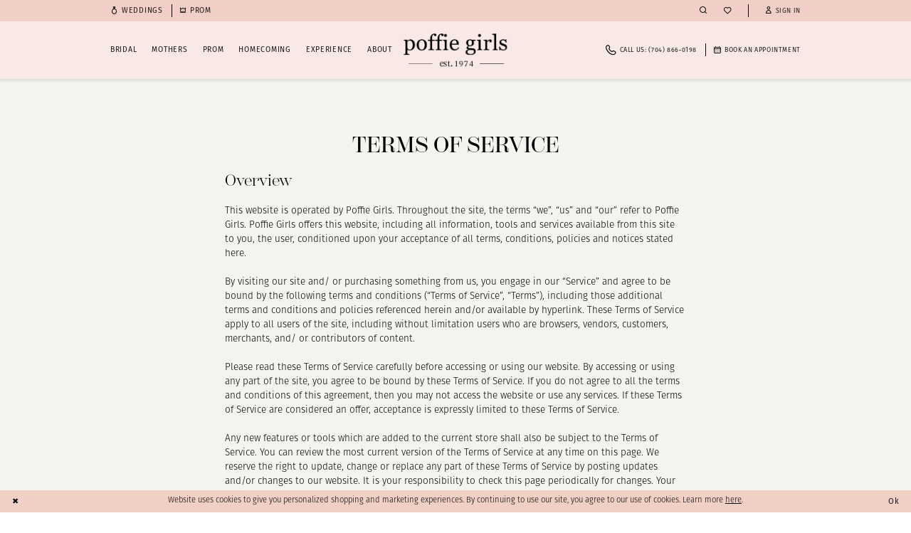

--- FILE ---
content_type: text/html; charset=utf-8
request_url: https://www.poffiegirls.com/terms
body_size: 18778
content:




<!DOCTYPE html>
<html class="" lang="en-US">
<head>
    
<base href="/">
<meta charset="UTF-8">
<meta name="viewport" content="width=device-width, initial-scale=1, maximum-scale=2, user-scalable=0" />
<meta name="format-detection" content="telephone=yes">

    <link rel="icon" type="image/png" href="Themes/PoffieGirls/Content/img/favicon/favicon-48x48.png" sizes="48x48" />
<link rel="icon" type="image/svg+xml" href="Themes/PoffieGirls/Content/img/favicon/favicon.svg" />
<link rel="shortcut icon" href="Themes/PoffieGirls/Content/img/favicon/favicon.ico" />
<link rel="apple-touch-icon" sizes="180x180" href="Themes/PoffieGirls/Content/img/favicon/apple-touch-icon.png" />
<meta name="apple-mobile-web-app-title" content="Poffie Girls" />
<meta name="msapplication-config" content="Themes/PoffieGirls/Content/img/favicon/browserconfig.xml">
<link rel="manifest" href="Themes/PoffieGirls/Content/img/favicon/site.webmanifest" />
    <link rel="preconnect" href="https://use.typekit.net" crossorigin="anonymous">
<link rel="preconnect" href="https://p.typekit.net" crossorigin="anonymous">
<link rel="preload" href="https://use.typekit.net/cwn5upl.css" as="style">
<link rel="stylesheet" href="https://use.typekit.net/cwn5upl.css"/>

    
<title>Terms Of Service | Poffie Girls</title>

    <meta property="og:title" content="Terms Of Service | Poffie Girls" />
    <meta property="og:type" content="website" />
    <meta property="og:url" content="https://www.poffiegirls.com/terms"/>
        <meta property="og:image" content="https://www.poffiegirls.com/logos/raster-main-logo?v=3858e175-b9e6-cb10-cd14-d4a730edf165" />
        <meta name="twitter:image" content="https://www.poffiegirls.com/logos/raster-main-logo?v=3858e175-b9e6-cb10-cd14-d4a730edf165"/>
        <meta name="google-site-verification" content="COZw7EjBjnnpiniSGCWmiHPUg2k7o4-fo0cybI893xo" />
        <link rel="canonical" href="https://www.poffiegirls.com/terms" />

    

    <link rel="preload" href="/Content/fonts/syvoicomoon/Syvo-Icomoon.woff?y5043x" as="font" type="font/woff" crossorigin>

    <link rel="stylesheet" type="text/css" href="https://www.poffiegirls.com/content/theme.min.css?v=20251230120313"/>
    
    <link rel="stylesheet" href="/Themes/Common/Content/css/webpages.css" />
    <link rel="stylesheet" href="/Themes/PoffieGirls/Content/css/webpages.css" />


    



    





<meta GooGhywoiu9839t543j0s7543uw1 - pls add poffie@poffiegirls.com to GA account UA-61265686-1 with ‘Manage Users and Edit’ permissions - date 11/12/2020. />
<meta name="facebook-domain-verification" content="26tuqvp0f30tmqz17lkpi2zfiwqzfr" />

<!-- Google tag (gtag.js) -->
<script async src="https://www.googletagmanager.com/gtag/js?id=AW-796507812"></script>
<script>
  window.dataLayer = window.dataLayer || [];
  function gtag(){dataLayer.push(arguments);}
  gtag('js', new Date());

  gtag('config', 'AW-796507812');
</script>
</head>
<body class="page-inner page-textpage page-common  ">
    <!--[if lt IE 11]>
      <p class="browsehappy">You are using an <strong>outdated</strong> browser. Please <a href="http://browsehappy.com/">upgrade your browser</a> to improve your experience.</p>
    <![endif]-->
    <div class="hidden-vars" data-vars>
    <div class="breakpoint-xl" data-var-name="breakpoint" data-var-type="xl" data-var-value="width"></div>
    <div class="breakpoint-lg" data-var-name="breakpoint" data-var-type="lg" data-var-value="width"></div>
    <div class="breakpoint-md" data-var-name="breakpoint" data-var-type="md" data-var-value="width"></div>
    <div class="breakpoint-sm" data-var-name="breakpoint" data-var-type="sm" data-var-value="width"></div>
    <div class="color-primary" data-var-name="color" data-var-type="primary" data-var-value="color"></div>
    <div class="color-secondary" data-var-name="color" data-var-type="secondary" data-var-value="color"></div>
</div>
    <!-- Loader -->
    <div id="spinner" class="loader">
        <div class="round">
            <div class="section"></div>
        </div>
    </div>
    <div class="app-container app-container-fix">
        
<header class="primary-block iblock-fix "
        data-property="fixed-header"
        role="banner"
        aria-label="Primary block"
        id="primary-block">
    <a href="#main"
   title="Skip to main content"
   class="sr-only sr-only-focusable"
   data-trigger="scroll-to"
   data-target="#main">
    Skip to main content
</a>
<a href="#main-navbar"
   title="Skip to Navigation"
   class="sr-only sr-only-focusable"
   data-trigger="scroll-to"
   data-target="#main-navbar">
    Skip to Navigation
</a>
<span class="btn-link sr-only sr-only-focusable"
      data-trigger="ada-visual"
      data-enabled-title="Disable Accessibility for visually impaired"
      data-disabled-title="Enable Accessibility for visually impaired"
      aria-label="Toggle Accessibility For visually impaired"
      role="button"
      tabindex="0">
</span>
<span class="btn-link sr-only sr-only-focusable"
      data-trigger="ada-autoplay"
      data-enabled-title="Un-pause autoplay for dynamic content"
      data-disabled-title="Pause autoplay for dynamic content"
      aria-label="Toggle page dynamic content autoplay" role="button"
      tabindex="0">
</span>


        <div class="preheader preheader-buttons hidden-gt-sm hidden-mobile-sticky"
             id="preheader-buttons">
            <div class="container">
                <div class="row">
                    <div class="preheader-buttons-wrapper">
                        <ul role="menu"
                            aria-label="Preheader Buttons Menu. Buttons: left link, right link, phone"
                            class="has-separators">
                                <li role="menuitem">
                                    <a href="weddings" aria-label="Weddings">
  <i class="icomoon icomoon-ring" aria-hidden="true"></i>
  <span>Weddings</span>
</a>
                                </li>
                                <li role="menuitem">
                                    <a href="prom" aria-label="Homecoming">
  <i class="icomoon icomoon-crown" aria-hidden="true"></i>
  <span>Prom</span>
</a>
                                </li>
                                <li role="menuitem">
                                    <a href="tel:7048660198"
   rel="nofollow" 
   aria-label="Phone Us: (704)&nbsp;866&#8209;0198">
  <i class="icomoon icomoon-phone" aria-hidden="true"></i>
  <span>CALL&nbsp;US:&nbsp;(704)&nbsp;866&#8209;0198</span>
</a> 
                                </li>
                        </ul>
                    </div>
                </div>
            </div>
        </div>

    <div class="preheader preheader-main"
         id="preheader">
        <div class="container">
            <div class="row">
                <div class="preheader-blocks">
                    <a href="/"
                       class="brand-logo hidden-gt-sm"
                       aria-label="Poffie Girls">
                        <img src="logos/main-logo?v=3858e175-b9e6-cb10-cd14-d4a730edf165"
                             alt="Poffie Girls"
                             width="94"
                             height="33"/>
                    </a>

                    <div class="preheader-block preheader-left header-style">
                        <ul role="menu"
                            aria-label="Preheader Menu. Buttons: Hamburger menu, left link, right link, appointment, phone"
                            class="has-separators">
                            <li role="menuitem"
                                class="hidden-gt-sm">
                                <span class="navbar-toggle menu-item collapsed"
      data-toggle="collapse"
      data-target="#main-navbar"
      role="button"
      aria-label="Show Main Navigation Menu"
      aria-controls="main-navbar"
      aria-haspopup="true"
      aria-expanded="false">
    <i class="icomoon icomoon-hamburger-menu"
       aria-hidden="true"></i>
</span>
                            </li>
                                <li role="menuitem"
                                    class="hidden-xs hidden-sm">
                                    <a href="weddings" aria-label="Weddings">
  <i class="icomoon icomoon-ring" aria-hidden="true"></i>
  <span>Weddings</span>
</a>
                                </li>
                                <li role="menuitem"
                                    class="hidden-xs hidden-sm">
                                    <a href="prom" aria-label="Homecoming">
  <i class="icomoon icomoon-crown" aria-hidden="true"></i>
  <span>Prom</span>
</a>
                                </li>
                                <li role="menuitem"
                                    class="hidden-gt-sm hidden-mobile-sticky">
                                    <a href="appointments" aria-label="Book An Appointment">
  <i class="icomoon icomoon-calendar" aria-hidden="true"></i>
  <span>Book An Appointment</span>
</a>
                                </li>
                        </ul>
                    </div>

                    <div class="preheader-block preheader-right header-style">
                        <ul role="menu"
                            aria-label="Preheader Menu. Buttons: Phone, appointment, wishlist, search, wishlist, account, cart">
                                <li role="menuitem"
                                    class="hidden visible-mobile-sticky">
                                    <a href="tel:7048660198"
   rel="nofollow" 
   aria-label="Phone Us: (704)&nbsp;866&#8209;0198">
  <i class="icomoon icomoon-phone" aria-hidden="true"></i>
  <span>CALL&nbsp;US:&nbsp;(704)&nbsp;866&#8209;0198</span>
</a> 
                                </li>
                                <li role="menuitem"
                                    class="hidden visible-mobile-sticky">
                                    <a href="appointments" aria-label="Book An Appointment">
  <i class="icomoon icomoon-calendar" aria-hidden="true"></i>
  <span>Book An Appointment</span>
</a>
                                </li>
                            <li role="menuitem"
                                class="search-block search-block--preheader">
                                <a class="show-search" 
   href="search" 
   aria-haspopup="true" 
   aria-expanded="false" 
   aria-label="Show search">
    <i class="icomoon icomoon-search"
       aria-hidden="true"></i>
</a>

                                <div class="search-holder">
                                    
<div name="search-form"
     role="search"
     aria-label="Search form"
     class="search-form iblock-fix collapsed">
    <div class="search-group ui-widget">
        <div class="search-btn search-btn-left">
            <button type="submit"
                    data-trigger="search"
                    aria-label="Submit Search">
                <i class="icomoon icomoon-search"
                   aria-hidden="true">
                </i>
            </button>
        </div>
        <div class="search-btn search-btn-right">
            <button type="button"
                    class="close-search-form"
                    aria-label="Close Search">
                <i class="icomoon icomoon-close-x"
                   aria-hidden="true">
                </i>
            </button>
        </div>
        <input type="search"
               name="query"
               class="ui-autocomplete-input"
               placeholder="search..."
               aria-label="Enter Search Text"
               data-property="search"
               autocomplete="off">
    </div>
</div>
                                </div>
                            </li>
                            <li role="menuitem">
                                <a href="/wishlist"
   aria-label="Visit Wishlist Page">
    <i class="icomoon icomoon-heart"
       aria-hidden="true"></i>
</a>
                            </li>

                            <li role="menuitem"
                                class="dropdown separator-line hidden-xs hidden-sm">
                                <a href="/account/information"
   class="dropdown-toggle menu-item"
   data-toggle="dropdown"
   role="button"
   aria-label="Open Account Dialog"
   aria-haspopup="true"
   aria-expanded="false">
    <i class="icomoon icomoon-user"
       aria-hidden="true">
    </i>
    <span>Sign in</span>
</a>
<div class="dropdown-menu clickable cart-popup"
     role="dialog"
     aria-label="Account Dialog">
    <span class="fl-right close-dropdown"
          data-trigger="cart"
          role="button"
          aria-label="Toggle Account Dialog"
          aria-haspopup="true"
          aria-expanded="false">
    </span>
    <div class="account-dropdown">
        <ul>
                <li>
                    <a href="/login">Sign In</a>
                </li>
                <li>
                    <a href="/register">Sign Up</a>
                </li>
                <li>
                    <a href="/wishlist">Wishlist</a>
                </li>
        </ul>
    </div>
</div>
                            </li>
                        </ul>
                    </div>
                </div>
            </div>
        </div>
    </div>

    <div class="header iblock-fix"
         id="header">
        <div class="container">
            <div class="row">
                <div class="header-blocks clearfix">
                    <a href="/"
                       class="brand-logo hidden-xs hidden-sm"
                       aria-label="Poffie Girls">
                        <img src="logos/main-logo?v=3858e175-b9e6-cb10-cd14-d4a730edf165"
                             alt="Poffie Girls"
                             width="194"
                             height="67"/>
                    </a>

                    <div class="header-block header-navbar header-left header-style">
                        <div class="header-navbar">
                            

<div id="main-navbar" class="navbar-collapse main-navbar main-navbar-extended collapse">
    <div class="main-navbar-extended-contents">
        
<div class="main-navbar-extended-header hidden-gt-sm">
    <div class="main-navbar-extended-header-search">
        
<div name="search-form"
     role="search"
     aria-label="Search form"
     class="search-form iblock-fix collapsed">
    <div class="search-group ui-widget">
        <div class="search-btn search-btn-left">
            <button type="submit"
                    data-trigger="search"
                    aria-label="Submit Search">
                <i class="icomoon icomoon-search"
                   aria-hidden="true">
                </i>
            </button>
        </div>
        <div class="search-btn search-btn-right">
            <button type="button"
                    class="close-search-form"
                    aria-label="Close Search">
                <i class="icomoon icomoon-close-x"
                   aria-hidden="true">
                </i>
            </button>
        </div>
        <input type="search"
               name="query"
               class="ui-autocomplete-input"
               placeholder="search..."
               aria-label="Enter Search Text"
               value=""
               data-property="search"
               autocomplete="off">
    </div>
</div>
    </div>
</div>
        
<div class="main-navbar-extended-body">
    




<nav class="common-navbar" role="navigation" id="common-navbar" aria-label="Main Navigation">
    <span
          class="close-navbar close-btn "
          data-toggle="collapse"
          data-target="#main-navbar"
          role="button"
          tabindex="0"
          aria-controls="main-navbar"
          aria-haspopup="true"
          aria-expanded="false"
          aria-label="Close Navbar">
    </span>

            <ul role="menubar" aria-label="Main Navigation Menu">
                    <li role="none" data-menu-item>
                            <input type="checkbox" autocomplete="off" 
                                   data-trigger="menu-opener"
                                   tabindex="-1"
                                   aria-label="Toggle Bridal Sub Menu"/>
                        <span class="navbar-item" role="menuitem" tabindex="0" aria-haspopup="true" aria-expanded="false">
                            <span>Bridal</span>
                            <i class="sign" aria-hidden="true"></i>
                        </span>
                            <ul role="menu"
                                aria-label="Bridal Sub Menu"
                                class="common-sub-menu">
                                
        <li role="none"
            data-menu-item="empty">
                <input type="checkbox"
                       autocomplete="off"
                       data-trigger="menu-opener"
                       tabindex="-1"
                       aria-label="Toggle Sub Menu"/>
                <ul role="menu"
                    aria-label=" Sub Menu">
                    
        <li role="none"
            data-menu-item="">
                <a class="navbar-item" role="menuitem" tabindex="0" aria-haspopup="false" aria-expanded="false" href="designers-bridal" rel="" target="">
                    <span>Bridal Designers</span>
                    <i class="sign" aria-hidden="true"></i>
                </a>
        </li>        
        <li role="none"
            data-menu-item="">
                <a class="navbar-item" role="menuitem" tabindex="-1" aria-haspopup="false" aria-expanded="false" href="/categories/in-store-bridal-dresses" rel="" target="">
                    <span>In-Store Dresses</span>
                    <i class="sign" aria-hidden="true"></i>
                </a>
        </li>        
        <li role="none"
            data-menu-item="">
                <a class="navbar-item" role="menuitem" tabindex="-1" aria-haspopup="false" aria-expanded="false" href="ella-grace-by-poffie-girls" rel="" target="">
                    <span>The Ella Grace Collection</span>
                    <i class="sign" aria-hidden="true"></i>
                </a>
        </li>        
        <li role="none"
            data-menu-item="">
                <a class="navbar-item" role="menuitem" tabindex="-1" aria-haspopup="false" aria-expanded="false" href="debutante" rel="" target="">
                    <span>Debutante</span>
                    <i class="sign" aria-hidden="true"></i>
                </a>
        </li>        
        <li role="none"
            data-menu-item="">
                <a class="navbar-item" role="menuitem" tabindex="-1" aria-haspopup="false" aria-expanded="false" href="gown-preservation" rel="" target="">
                    <span>Clean & Preserve</span>
                    <i class="sign" aria-hidden="true"></i>
                </a>
        </li>        
        <li role="none"
            data-menu-item="">
                <a class="navbar-item" role="menuitem" tabindex="-1" aria-haspopup="false" aria-expanded="false" href="alteration-recommendations" rel="" target="">
                    <span>Alterations</span>
                    <i class="sign" aria-hidden="true"></i>
                </a>
        </li>        
        <li role="none"
            data-menu-item="">
                <a class="navbar-item" role="menuitem" tabindex="-1" aria-haspopup="false" aria-expanded="false" href="upgraded-appointments" rel="" target="">
                    <span>Upgraded appointments</span>
                    <i class="sign" aria-hidden="true"></i>
                </a>
        </li>        
        <li role="none"
            data-menu-item="">
                <a class="navbar-item" role="menuitem" tabindex="-1" aria-haspopup="false" aria-expanded="false" href="appointments" rel="" target="">
                    <span>Make an Appointment</span>
                    <i class="sign" aria-hidden="true"></i>
                </a>
        </li>        

                </ul>
        </li>        

                            </ul>                                
                    </li>
                    <li role="none" data-menu-item>
                            <input type="checkbox" autocomplete="off" 
                                   data-trigger="menu-opener"
                                   tabindex="-1"
                                   aria-label="Toggle Mothers Sub Menu"/>
                        <span class="navbar-item" role="menuitem" tabindex="-1" aria-haspopup="true" aria-expanded="false">
                            <span>Mothers</span>
                            <i class="sign" aria-hidden="true"></i>
                        </span>
                            <ul role="menu"
                                aria-label="Mothers Sub Menu"
                                class="common-sub-menu">
                                
        <li role="none"
            data-menu-item="empty">
                <input type="checkbox"
                       autocomplete="off"
                       data-trigger="menu-opener"
                       tabindex="-1"
                       aria-label="Toggle Sub Menu"/>
                <ul role="menu"
                    aria-label=" Sub Menu">
                    
        <li role="none"
            data-menu-item="">
                <a class="navbar-item" role="menuitem" tabindex="0" aria-haspopup="false" aria-expanded="false" href="designers-mothers" rel="" target="">
                    <span>Mothers Designers</span>
                    <i class="sign" aria-hidden="true"></i>
                </a>
        </li>        
        <li role="none"
            data-menu-item="">
                <a class="navbar-item" role="menuitem" tabindex="-1" aria-haspopup="false" aria-expanded="false" href="alteration-recommendations" rel="" target="">
                    <span>Alterations</span>
                    <i class="sign" aria-hidden="true"></i>
                </a>
        </li>        

                </ul>
        </li>        

                            </ul>                                
                    </li>
                    <li role="none" data-menu-item>
                            <input type="checkbox" autocomplete="off" 
                                   data-trigger="menu-opener"
                                   tabindex="-1"
                                   aria-label="Toggle Prom Sub Menu"/>
                        <a class="navbar-item" role="menuitem" tabindex="-1" aria-haspopup="true" aria-expanded="false" href="/collections/prom" rel="" target="">
                            <span>Prom</span>
                            <i class="sign" aria-hidden="true"></i>
                        </a>
                            <ul role="menu"
                                aria-label="Prom Sub Menu"
                                class="common-sub-menu">
                                
        <li role="none"
            data-menu-item="empty">
                <input type="checkbox"
                       autocomplete="off"
                       data-trigger="menu-opener"
                       tabindex="-1"
                       aria-label="Toggle Sub Menu"/>
                <ul role="menu"
                    aria-label=" Sub Menu">
                    
        <li role="none"
            data-menu-item="">
                <a class="navbar-item" role="menuitem" tabindex="0" aria-haspopup="false" aria-expanded="false" href="prom-designers" rel="" target="">
                    <span>Prom Designers</span>
                    <i class="sign" aria-hidden="true"></i>
                </a>
        </li>        
        <li role="none"
            data-menu-item="">
                <a class="navbar-item" role="menuitem" tabindex="-1" aria-haspopup="false" aria-expanded="false" href="party-dress-designers" rel="" target="">
                    <span>Parties</span>
                    <i class="sign" aria-hidden="true"></i>
                </a>
        </li>        
        <li role="none"
            data-menu-item="">
                <a class="navbar-item" role="menuitem" tabindex="-1" aria-haspopup="false" aria-expanded="false" href="alteration-recommendations" rel="" target="">
                    <span>Alterations</span>
                    <i class="sign" aria-hidden="true"></i>
                </a>
        </li>        

                </ul>
        </li>        

                            </ul>                                
                    </li>
                    <li role="none" data-menu-item>
                            <input type="checkbox" autocomplete="off" 
                                   data-trigger="menu-opener"
                                   tabindex="-1"
                                   aria-label="Toggle Homecoming Sub Menu"/>
                        <a class="navbar-item" role="menuitem" tabindex="-1" aria-haspopup="true" aria-expanded="false" href="/collections/homecoming" rel="" target="">
                            <span>Homecoming</span>
                            <i class="sign" aria-hidden="true"></i>
                        </a>
                            <ul role="menu"
                                aria-label="Homecoming Sub Menu"
                                class="common-sub-menu">
                                
        <li role="none"
            data-menu-item="empty">
                <input type="checkbox"
                       autocomplete="off"
                       data-trigger="menu-opener"
                       tabindex="-1"
                       aria-label="Toggle Sub Menu"/>
                <ul role="menu"
                    aria-label=" Sub Menu">
                    
        <li role="none"
            data-menu-item="">
                <a class="navbar-item" role="menuitem" tabindex="0" aria-haspopup="false" aria-expanded="false" href="homecoming-designers" rel="" target="">
                    <span>Homecoming Designers</span>
                    <i class="sign" aria-hidden="true"></i>
                </a>
        </li>        

                </ul>
        </li>        

                            </ul>                                
                    </li>
                    <li role="none" data-menu-item>
                            <input type="checkbox" autocomplete="off" 
                                   data-trigger="menu-opener"
                                   tabindex="-1"
                                   aria-label="Toggle Experience Sub Menu"/>
                        <span class="navbar-item" role="menuitem" tabindex="-1" aria-haspopup="true" aria-expanded="false">
                            <span>Experience</span>
                            <i class="sign" aria-hidden="true"></i>
                        </span>
                            <ul role="menu"
                                aria-label="Experience Sub Menu"
                                class="common-sub-menu">
                                
        <li role="none"
            data-menu-item="empty">
                <input type="checkbox"
                       autocomplete="off"
                       data-trigger="menu-opener"
                       tabindex="-1"
                       aria-label="Toggle Sub Menu"/>
                <ul role="menu"
                    aria-label=" Sub Menu">
                    
        <li role="none"
            data-menu-item="">
                <a class="navbar-item" role="menuitem" tabindex="0" aria-haspopup="false" aria-expanded="false" href="awards-and-recognition" rel="" target="">
                    <span>Awards</span>
                    <i class="sign" aria-hidden="true"></i>
                </a>
        </li>        
        <li role="none"
            data-menu-item="">
                <a class="navbar-item" role="menuitem" tabindex="-1" aria-haspopup="false" aria-expanded="false" href="we-recommend" rel="" target="">
                    <span>Vendor Spotlight</span>
                    <i class="sign" aria-hidden="true"></i>
                </a>
        </li>        
        <li role="none"
            data-menu-item="">
                <a class="navbar-item" role="menuitem" tabindex="-1" aria-haspopup="false" aria-expanded="false" href="testimonials" rel="" target="">
                    <span>Testimonials</span>
                    <i class="sign" aria-hidden="true"></i>
                </a>
        </li>        
        <li role="none"
            data-menu-item="">
                <a class="navbar-item" role="menuitem" tabindex="-1" aria-haspopup="false" aria-expanded="false" href="faq" rel="" target="">
                    <span>FAQ</span>
                    <i class="sign" aria-hidden="true"></i>
                </a>
        </li>        
        <li role="none"
            data-menu-item="">
                <a class="navbar-item" role="menuitem" tabindex="-1" aria-haspopup="false" aria-expanded="false" href="/blog" rel="" target="">
                    <span>Blog</span>
                    <i class="sign" aria-hidden="true"></i>
                </a>
        </li>        
        <li role="none"
            data-menu-item="">
                <a class="navbar-item" role="menuitem" tabindex="-1" aria-haspopup="false" aria-expanded="false" href="bridal-store-tour" rel="" target="">
                    <span>Virutal Store Tour</span>
                    <i class="sign" aria-hidden="true"></i>
                </a>
        </li>        

                </ul>
        </li>        

                            </ul>                                
                    </li>
                    <li role="none" data-menu-item>
                            <input type="checkbox" autocomplete="off" 
                                   data-trigger="menu-opener"
                                   tabindex="-1"
                                   aria-label="Toggle About Sub Menu"/>
                        <span class="navbar-item" role="menuitem" tabindex="-1" aria-haspopup="true" aria-expanded="false">
                            <span>About</span>
                            <i class="sign" aria-hidden="true"></i>
                        </span>
                            <ul role="menu"
                                aria-label="About Sub Menu"
                                class="common-sub-menu">
                                
        <li role="none"
            data-menu-item="empty">
                <input type="checkbox"
                       autocomplete="off"
                       data-trigger="menu-opener"
                       tabindex="-1"
                       aria-label="Toggle Sub Menu"/>
                <ul role="menu"
                    aria-label=" Sub Menu">
                    
        <li role="none"
            data-menu-item="">
                <a class="navbar-item" role="menuitem" tabindex="0" aria-haspopup="false" aria-expanded="false" href="who-we-are" rel="" target="">
                    <span>Who We Are</span>
                    <i class="sign" aria-hidden="true"></i>
                </a>
        </li>        
        <li role="none"
            data-menu-item="">
                <a class="navbar-item" role="menuitem" tabindex="-1" aria-haspopup="false" aria-expanded="false" href="meet-the-team" rel="" target="">
                    <span>Meet the Team</span>
                    <i class="sign" aria-hidden="true"></i>
                </a>
        </li>        
        <li role="none"
            data-menu-item="">
                <a class="navbar-item" role="menuitem" tabindex="-1" aria-haspopup="false" aria-expanded="false" href="history" rel="" target="">
                    <span>History</span>
                    <i class="sign" aria-hidden="true"></i>
                </a>
        </li>        
        <li role="none"
            data-menu-item="">
                <a class="navbar-item" role="menuitem" tabindex="-1" aria-haspopup="false" aria-expanded="false" href="giving-back" rel="" target="">
                    <span>Giving Back</span>
                    <i class="sign" aria-hidden="true"></i>
                </a>
        </li>        
        <li role="none"
            data-menu-item="">
                <a class="navbar-item" role="menuitem" tabindex="-1" aria-haspopup="false" aria-expanded="false" href="contact-us" rel="" target="">
                    <span>Contact Us</span>
                    <i class="sign" aria-hidden="true"></i>
                </a>
        </li>        
        <li role="none"
            data-menu-item="">
                <a class="navbar-item" role="menuitem" tabindex="-1" aria-haspopup="false" aria-expanded="false" href="/events" rel="" target="">
                    <span>Events</span>
                    <i class="sign" aria-hidden="true"></i>
                </a>
        </li>        

                </ul>
        </li>        

                            </ul>                                
                    </li>
            </ul>
</nav>



</div>
        
<div class="main-navbar-extended-footer hidden-gt-sm">
    <div class="main-navbar-extended-footer-icons">
        <ul>
                    <li>
                        <a href="/wishlist">
                            <i class="icon-syvo icon-heart-o" aria-hidden="true"></i>
                            <span>Wishlist</span>
                        </a>
                    </li>
                <li>
                    <a href="/login">
                        <i class="icon-syvo icon-user-o" aria-hidden="true"></i>
                        <span>Sign In</span>
                    </a>
                </li>
                <li>
                    <a href="/register">
                        <i class="icon-syvo icon-user-o" aria-hidden="true"><span>+</span></i>
                        <span>Sign Up</span>
                    </a>
                </li>
        </ul>
    </div>
</div>
    </div>
    
<div class="main-navbar-extended-overlay" data-toggle="collapse" data-target="#main-navbar" aria-haspopup="false" aria-expanded="false" aria-hidden="true"></div>
</div>
                        </div>
                    </div>

                        <div class="header-block header-right header-style hidden-xs hidden-sm">
                            <ul role="menu"
                                aria-label="Preheader Menu. Buttons: phone,  appointment"
                                class="has-separators">
                                    <li role="menuitem">
                                        <a href="tel:7048660198"
   rel="nofollow" 
   aria-label="Phone Us: (704)&nbsp;866&#8209;0198">
  <i class="icomoon icomoon-phone" aria-hidden="true"></i>
  <span>CALL&nbsp;US:&nbsp;(704)&nbsp;866&#8209;0198</span>
</a> 
                                    </li>
                                    <li role="menuitem">
                                        <a href="appointments" aria-label="Book An Appointment">
  <i class="icomoon icomoon-calendar" aria-hidden="true"></i>
  <span>Book An Appointment</span>
</a>
                                    </li>
                            </ul>
                        </div>
                </div>
            </div>
        </div>
    </div>
</header>
        


        
            <span class="sr-only" role="heading" aria-level="1">Terms Of Service | Poffie Girls</span>    

        <main class="main-content" id="main">
            <div class="inner-cmp common-cmp iblock-fix">
    

    <h1 role="presentation" class="sr-only">Terms Of Service</h1>

<section class="section-showcase section-showcase-top">
    <div class="container">
        <div class="row">
            <div class="showcase">
                    <div class="showcase-section showcase-header" style="">
                        <div class="list">

                                <div class="list-item">
                                    

    <div class="header header-title">
            <h2 style="" role="heading" aria-level="1">Terms Of Service</h2>
        
    </div>

                                </div>
                        </div>
                    </div>
            </div>
        </div>
    </div>
</section>

    
    <section class="article single-article">
        <div class="container">
            <div class="row">
                <div class="article">
                    <h3>Overview</h3>
<p>&nbsp;</p>
<p>This website is operated by Poffie Girls. Throughout the site, the terms &ldquo;we&rdquo;, &ldquo;us&rdquo; and &ldquo;our&rdquo; refer to Poffie Girls. Poffie Girls offers this website, including all information, tools and services available from this site to you, the user, conditioned upon your acceptance of all terms, conditions, policies and notices stated here.</p>
<p>&nbsp;</p>
<p>By visiting our site and/ or purchasing something from us, you engage in our &ldquo;Service&rdquo; and agree to be bound by the following terms and conditions (&ldquo;Terms of Service&rdquo;, &ldquo;Terms&rdquo;), including those additional terms and conditions and policies referenced herein and/or available by hyperlink. These Terms of Service apply to all users of the site, including without limitation users who are browsers, vendors, customers, merchants, and/ or contributors of content.</p>
<p>&nbsp;</p>
<p>Please read these Terms of Service carefully before accessing or using our website. By accessing or using any part of the site, you agree to be bound by these Terms of Service. If you do not agree to all the terms and conditions of this agreement, then you may not access the website or use any services. If these Terms of Service are considered an offer, acceptance is expressly limited to these Terms of Service.</p>
<p>&nbsp;</p>
<p>Any new features or tools which are added to the current store shall also be subject to the Terms of Service. You can review the most current version of the Terms of Service at any time on this page. We reserve the right to update, change or replace any part of these Terms of Service by posting updates and/or changes to our website. It is your responsibility to check this page periodically for changes. Your continued use of or access to the website following the posting of any changes constitutes acceptance of those changes.</p>
<p>&nbsp;</p>
<p>&nbsp;</p>
<h3>SECTION 1 - ONLINE STORE TERMS</h3>
<p>&nbsp;</p>
<p>We reserve the right to refuse service to anyone for any reason at any time.</p>
<p>You understand that your content (not including credit card information), may be transferred unencrypted and involve (a) transmissions over various networks; and (b) changes to conform and adapt to technical requirements of connecting networks or devices. Credit card information is always encrypted during transfer over networks.</p>
<p>&nbsp;</p>
<p>You agree not to reproduce, duplicate, copy, sell, resell or exploit any portion of the Service, use of the Service, or access to the Service or any contact on the website through which the service is provided, without express written permission by us.</p>
<p>&nbsp;</p>
<p>The headings used in this agreement are included for convenience only and will not limit or otherwise affect these Terms.</p>
<p>&nbsp;</p>
<p>&nbsp;</p>
<h3>SECTION 3 - ACCURACY, COMPLETENESS AND TIMELINESS OF INFORMATION</h3>
<p>&nbsp;</p>
<p>We are not responsible if information made available on this site is not accurate, complete or current. The material on this site is provided for general information only and should not be relied upon or used as the sole basis for making decisions without consulting primary, more accurate, more complete or more timely sources of information. Any reliance on the material on this site is at your own risk.</p>
<p>&nbsp;</p>
<p>This site may contain certain historical information. Historical information, necessarily, is not current and is provided for your reference only. We reserve the right to modify the contents of this site at any time, but we have no obligation to update any information on our site. You agree that it is your responsibility to monitor changes to our site.</p>
<p>&nbsp;</p>
<p>&nbsp;</p>
<h3>SECTION 4 - MODIFICATIONS TO THE SERVICE AND PRICES</h3>
<p>&nbsp;</p>
<p>Prices for our products are subject to change without notice.</p>
<p>We reserve the right at any time to modify or discontinue the Service (or any part or content thereof) without notice at any time.</p>
<p>We shall not be liable to you or to any third-party for any modification, price change, suspension or discontinuance of the Service.</p>
<p>&nbsp;</p>
<p>&nbsp;</p>
<h3>SECTION 5 - PRODUCTS OR SERVICES (if applicable)</h3>
<p>&nbsp;</p>
<p>Certain products or services may be available exclusively online through the website. These products or services may have limited quantities and are subject to return or exchange only according to our Return Policy.</p>
<p>&nbsp;</p>
<p>We have made every effort to display as accurately as possible the colors and images of our products that appear at the store. We cannot guarantee that your computer monitor's display of any color will be accurate.</p>
<p>&nbsp;</p>
<p>We reserve the right, but are not obligated, to limit the sales of our products or Services to any person, geographic region or jurisdiction. We may exercise this right on a case-by-case basis. We reserve the right to limit the quantities of any products or services that we offer. All descriptions of products or product pricing are subject to change at anytime without notice, at the sole discretion of us. We reserve the right to discontinue any product at any time. Any offer for any product or service made on this site is void where prohibited.</p>
<p>&nbsp;</p>
<p>We do not warrant that the quality of any products, services, information, or other material purchased or obtained by you will meet your expectations, or that any errors in the Service will be corrected.</p>
<p>&nbsp;</p>
<p>&nbsp;</p>
<h3>SECTION 6 - ACCURACY OF BILLING AND ACCOUNT INFORMATION</h3>
<p>&nbsp;</p>
<p>We reserve the right to refuse any order you place with us. We may, in our sole discretion, limit or cancel quantities purchased per person, per household or per order. These restrictions may include orders placed by or under the same customer account, the same credit card, and/or orders that use the same billing and/or shipping address. In the event that we make a change to or cancel an order, we may attempt to notify you by contacting the e-mail and/or billing address/phone number provided at the time the order was made. We reserve the right to limit or prohibit orders that, in our sole judgment, appear to be placed by dealers, resellers or distributors.</p>
<p>&nbsp;</p>
<p>You agree to provide current, complete and accurate purchase and account information for all purchases made at our store. You agree to promptly update your account and other information, including your email address and credit card numbers and expiration dates, so that we can complete your transactions and contact you as needed.</p>
<p>&nbsp;</p>
<p>For more detail, please review our <a href="returns" target="_self">Returns Policy</a>.</p>
<p>&nbsp;</p>
<p>&nbsp;</p>
<h3>SECTION 7 - OPTIONAL TOOLS</h3>
<p>&nbsp;</p>
<p>We may provide you with access to third-party tools over which we neither monitor nor have any control nor input.</p>
<p>&nbsp;</p>
<p>You acknowledge and agree that we provide access to such tools &rdquo;as is&rdquo; and &ldquo;as available&rdquo; without any warranties, representations or conditions of any kind and without any endorsement. We shall have no liability whatsoever arising from or relating to your use of optional third-party tools.</p>
<p>Any use by you of optional tools offered through the site is entirely at your own risk and discretion and you should ensure that you are familiar with and approve of the terms on which tools are provided by the relevant third-party provider(s).</p>
<p>&nbsp;</p>
<p>We may also, in the future, offer new services and/or features through the website (including, the release of new tools and resources). Such new features and/or services shall also be subject to these Terms of Service.</p>
<p>&nbsp;</p>
<p>&nbsp;</p>
<h3>SECTION 8 - THIRD-PARTY LINKS</h3>
<p>&nbsp;</p>
<p>Certain content, products and services available via our Service may include materials from third-parties.</p>
<p>&nbsp;</p>
<p>Third-party links on this site may direct you to third-party websites that are not affiliated with us. We are not responsible for examining or evaluating the content or accuracy and we do not warrant and will not have any liability or responsibility for any third-party materials or websites, or for any other materials, products, or services of third-parties.</p>
<p>&nbsp;</p>
<p>We are not liable for any harm or damages related to the purchase or use of goods, services, resources, content, or any other transactions made in connection with any third-party websites. Please review carefully the third-party's policies and practices and make sure you understand them before you engage in any transaction. Complaints, claims, concerns, or questions regarding third-party products should be directed to the third-party.</p>
<p>&nbsp;</p>
<p>&nbsp;</p>
<h3>SECTION 9 - USER COMMENTS, FEEDBACK AND OTHER SUBMISSIONS</h3>
<p>&nbsp;</p>
<p>If, at our request, you send certain specific submissions (for example contest entries) or without a request from us you send creative ideas, suggestions, proposals, plans, or other materials, whether online, by email, by postal mail, or otherwise (collectively, 'comments'), you agree that we may, at any time, without restriction, edit, copy, publish, distribute, translate and otherwise use in any medium any comments that you forward to us. We are and shall be under no obligation (1) to maintain any comments in confidence; (2) to pay compensation for any comments; or (3) to respond to any comments.</p>
<p>&nbsp;</p>
<p>We may, but have no obligation to, monitor, edit or remove content that we determine in our sole discretion are unlawful, offensive, threatening, libelous, defamatory, pornographic, obscene or otherwise objectionable or violates any party&rsquo;s intellectual property or these Terms of Service.</p>
<p>You agree that your comments will not violate any right of any third-party, including copyright, trademark, privacy, personality or other personal or proprietary right. You further agree that your comments will not contain libelous or otherwise unlawful, abusive or obscene material, or contain any computer virus or other malware that could in any way affect the operation of the Service or any related website. You may not use a false e-mail address, pretend to be someone other than yourself, or otherwise mislead us or third-parties as to the origin of any comments. You are solely responsible for any comments you make and their accuracy. We take no responsibility and assume no liability for any comments posted by you or any third-party.</p>
<p>&nbsp;</p>
<p>&nbsp;</p>
<h3>SECTION 10 - PERSONAL INFORMATION</h3>
<p>&nbsp;</p>
<p>Your submission of personal information through the store is governed by our <a href="privacy" target="_self">Privacy Policy</a>.</p>
<p>&nbsp;</p>
<p>&nbsp;</p>
<h3>SECTION 11 - ERRORS, INACCURACIES AND OMISSIONS</h3>
<p>&nbsp;</p>
<p>Occasionally there may be information on our site or in the Service that contains typographical errors, inaccuracies or omissions that may relate to product descriptions, pricing, promotions, offers, product shipping charges, transit times and availability. We reserve the right to correct any errors, inaccuracies or omissions, and to change or update information or cancel orders if any information in the Service or on any related website is inaccurate at any time without prior notice (including after you have submitted your order).</p>
<p>&nbsp;</p>
<p>We undertake no obligation to update, amend or clarify information in the Service or on any related website, including without limitation, pricing information, except as required by law. No specified update or refresh date applied in the Service or on any related website, should be taken to indicate that all information in the Service or on any related website has been modified or updated.</p>
<p>&nbsp;</p>
<h3>SECTION 12 - PROHIBITED USES</h3>
<p>&nbsp;</p>
<p>In addition to other prohibitions as set forth in the Terms of Service, you are prohibited from using the site or its content: (a) for any unlawful purpose; (b) to solicit others to perform or participate in any unlawful acts; (c) to violate any international, federal, provincial or state regulations, rules, laws, or local ordinances; (d) to infringe upon or violate our intellectual property rights or the intellectual property rights of others; (e) to harass, abuse, insult, harm, defame, slander, disparage, intimidate, or discriminate based on gender, sexual orientation, religion, ethnicity, race, age, national origin, or disability; (f) to submit false or misleading information; (g) to upload or transmit viruses or any other type of malicious code that will or may be used in any way that will affect the functionality or operation of the Service or of any related website, other websites, or the Internet; (h) to collect or track the personal information of others; (i) to spam, phish, pharm, pretext, spider, crawl, or scrape; (j) for any obscene or immoral purpose; or (k) to interfere with or circumvent the security features of the Service or any related website, other websites, or the Internet. We reserve the right to terminate your use of the Service or any related website for violating any of the prohibited uses.</p>
<p>&nbsp;</p>
<p>&nbsp;</p>
<h3>SECTION 13 - DISCLAIMER OF WARRANTIES; LIMITATION OF LIABILITY</h3>
<p>&nbsp;</p>
<p>We do not guarantee, represent or warrant that your use of our service will be uninterrupted, timely, secure or error-free.</p>
<p>&nbsp;</p>
<p>We do not warrant that the results that may be obtained from the use of the service will be accurate or reliable.</p>
<p>&nbsp;</p>
<p>You agree that from time to time we may remove the service for indefinite periods of time or cancel the service at any time, without notice to you.</p>
<p>&nbsp;</p>
<p>You expressly agree that your use of, or inability to use, the service is at your sole risk. The service and all products and services delivered to you through the service are (except as expressly stated by us) provided 'as is' and 'as available' for your use, without any representation, warranties or conditions of any kind, either express or implied, including all implied warranties or conditions of merchantability, merchantable quality, fitness for a particular purpose, durability, title, and non-infringement.</p>
<p>&nbsp;</p>
<p>In no case shall Poffie Girls, our directors, officers, employees, affiliates, agents, contractors, interns, suppliers, service providers or licensors be liable for any injury, loss, claim, or any direct, indirect, incidental, punitive, special, or consequential damages of any kind, including, without limitation lost profits, lost revenue, lost savings, loss of data, replacement costs, or any similar damages, whether based in contract, tort (including negligence), strict liability or otherwise, arising from your use of any of the service or any products procured using the service, or for any other claim related in any way to your use of the service or any product, including, but not limited to, any errors or omissions in any content, or any loss or damage of any kind incurred as a result of the use of the service or any content (or product) posted, transmitted, or otherwise made available via the service, even if advised of their possibility. Because some states or jurisdictions do not allow the exclusion or the limitation of liability for consequential or incidental damages, in such states or jurisdictions, our liability shall be limited to the maximum extent permitted by law.</p>
<p>&nbsp;</p>
<p>&nbsp;</p>
<h3>SECTION 14 - INDEMNIFICATION</h3>
<p>&nbsp;</p>
<p>You agree to indemnify, defend and hold harmless The Poffie Girls and our parent, subsidiaries, affiliates, partners, officers, directors, agents, contractors, licensors, service providers, subcontractors, suppliers, interns and employees, harmless from any claim or demand, including reasonable attorneys&rsquo; fees, made by any third-party due to or arising out of your breach of these Terms of Service or the documents they incorporate by reference, or your violation of any law or the rights of a third-party.</p>
<p>&nbsp;</p>
<p>&nbsp;</p>
<h3>SECTION 15 - SEVERABILITY</h3>
<p>&nbsp;</p>
<p>In the event that any provision of these Terms of Service is determined to be unlawful, void or unenforceable, such provision shall nonetheless be enforceable to the fullest extent permitted by applicable law, and the unenforceable portion shall be deemed to be severed from these Terms of Service, such determination shall not affect the validity and enforceability of any other remaining provisions.</p>
<p>&nbsp;</p>
<p>&nbsp;</p>
<h3>SECTION 16 - TERMINATION</h3>
<p>&nbsp;</p>
<p>The obligations and liabilities of the parties incurred prior to the termination date shall survive the termination of this agreement for all purposes.</p>
<p>&nbsp;</p>
<p>These Terms of Service are effective unless and until terminated by either you or us. You may terminate these Terms of Service at any time by notifying us that you no longer wish to use our Services, or when you cease using our site.</p>
<p>&nbsp;</p>
<p>If in our sole judgment you fail, or we suspect that you have failed, to comply with any term or provision of these Terms of Service, we also may terminate this agreement at any time without notice and you will remain liable for all amounts due up to and including the date of termination; and/or accordingly may deny you access to our Services (or any part thereof).</p>
<p>&nbsp;</p>
<p>&nbsp;</p>
<h3>SECTION 17 - ENTIRE AGREEMENT</h3>
<p>&nbsp;</p>
<p>The failure of us to exercise or enforce any right or provision of these Terms of Service shall not constitute a waiver of such right or provision.</p>
<p>&nbsp;</p>
<p>These Terms of Service and any policies or operating rules posted by us on this site or in respect to The Service constitutes the entire agreement and understanding between you and us and govern your use of the Service, superseding any prior or contemporaneous agreements, communications and proposals, whether oral or written, between you and us (including, but not limited to, any prior versions of the Terms of Service).</p>
<p>&nbsp;</p>
<p>Any ambiguities in the interpretation of these Terms of Service shall not be construed against the drafting party.</p>
<p>&nbsp;</p>
<p>&nbsp;</p>
<h3>SECTION 18 - GOVERNING LAW</h3>
<p>&nbsp;</p>
<p>These Terms of Service and any separate agreements whereby we provide you Services shall be governed by and construed in accordance with the laws of Gastonia, NC.</p>
<p>&nbsp;</p>
<p>&nbsp;</p>
<h3>SECTION 19 - CHANGES TO TERMS OF SERVICE</h3>
<p>&nbsp;</p>
<p>You can review the most current version of the Terms of Service at any time at this page.</p>
<p>We reserve the right, at our sole discretion, to update, change or replace any part of these Terms of Service by posting updates and changes to our website. It is your responsibility to check our website periodically for changes. Your continued use of or access to our website or the Service following the posting of any changes to these Terms of Service constitutes acceptance of those changes.</p>
<p>&nbsp;</p>
<p>&nbsp;</p>
                </div>
            </div>
        </div>
    </section>
</div>


        </main>
        
<footer class="ending-block iblock-fix" id="ending-block" role="contentinfo">
    <div class="footer" id="footer">
        <div class="container">
            <div class="row">
                <div class="footer-groups">
                    <div class="list">
                            <div class="list-item">
                                <div class="footer-group">
                                    <div class="footer-style">
                                        <h5>Store info</h5>
    <p>
             <a href="https://goo.gl/maps/fNZtb2949Gm2a77j9" target="_blank" rel="nofollow">
        
        512 S. New Hope Road<br/>Gastonia, NC 28054
        
             </a>
    </p>

<p>&nbsp;</p>
<p>
  <a href="tel:7048660198" rel="nofollow">
	(704)&nbsp;866&#8209;0198
  </a>
</p>
<p>just 15 miles West of Charlotte!</p>
<a href="appointments"
   class="btn btn-success btn-min-width">Book an appointment</a>
                                    </div>
                                </div>
                            </div>    
                            <div class="list-item">
                                <div class="footer-group">
                                    <div class="footer-style">
                                        <h5>Store Hours</h5>
<ul>
  <li>
    MON-WED: 10 AM - 6 PM
  </li>
  <li>
    THURSDAY: 10 AM - 8 PM
  </li>
  <li>
    FRIDAY: 10 AM - 6 PM
  </li>
  <li>
    SATURDAY: 10 AM - 6 PM
  </li>
  <li>
    SUNDAY: 1 PM - 5 PM
  </li>
</ul>
<h6>
  Appointments required for bridals and mothers, no appointments needed for prom, pageant, and party.
</h6>
                                    </div>
                                </div>
                            </div>
                            <div class="list-item">
                                <div class="footer-group">
                                    <div class="footer-style">
                                        <h5>Information</h5>
<ul>
  <li>
    <a href="events">
      Events
    </a>
  </li>
  <li>
    <a href="appointments">
      Appointments
    </a>
  </li>
  <li>
    <a href="contact-us">
      Contact us
    </a>
  </li>
  <li>
    <a href="faq">
      FAQ
    </a>
  </li>
  <!--<li>
    <a href="careers">
      Careers
    </a>
  </li> -->
  <li>
    <a href="terms">
      Terms & Conditions
    </a>
  </li>
</ul>
                                    </div>
                                </div>
                            </div>
                        <div class="list-item">
                            <div class="footer-group">
                                <a href="/"
                                   class="footer-logo"
                                   aria-label="Poffie Girls">
                                    <img src="logos/main-logo?v=3858e175-b9e6-cb10-cd14-d4a730edf165"
                                         alt="Poffie Girls"
                                         width="176"
                                         height="59"/>
                                </a>
                                    <div class="footer-style">
                                        <h4>SIGN UP FOR OUR NEWSLETTER:</h4>
                                    </div>   

                                
<div class="subscribe iblock-fix">
    <form data-form="subscribe"
          aria-label="Subscribe form"
          >
        <div class="block-row">
            <input type="email"
                   name="email"
                   placeholder="Enter Email"
                   autocomplete="off"
                   data-input="subscribe"
                   data-rule-email="true"
                   aria-label="Enter Email">
            <button type="submit"
                    data-trigger="subscribe"
                    aria-label="Submit Subscribe">
                <i class="icomoon icomoon-paper-plane"
                   aria-hidden="true">
                </i>
            </button>
            <label class="success"
                   data-msg="subscribe">
                Thank you for signing up!
            </label>
        </div>
    </form>
</div>



                                <div class="footer-style">
                                    <table>
                                        <tbody>
                                        <tr>
                                            <td>
                                                Weddings

                                            </td>

                                            <td>
                                                    <div class="social-networks social-links">
        <ul aria-label="Follow us">
                    <li>
                        <a href="https://www.facebook.com/poffiegirls/"
                           target="_blank" title="Facebook"
                           tabindex="0" aria-label="Visit our Facebook">
                            <i class="fa fa-facebook" aria-hidden="true"></i>
                        </a>
                    </li>
                    <li>
                        <a href="https://www.instagram.com/poffiegirls/?hl=en"
                           target="_blank" title="Instagram"
                           tabindex="-1" aria-label="Visit our Instagram">
                            <i class="fa fa-instagram" aria-hidden="true"></i>
                        </a>
                    </li>
                    <li>
                        <a href="https://www.pinterest.com/poffiegirls/"
                           target="_blank" title="Pinterest"
                           tabindex="-1" aria-label="Visit our Pinterest">
                            <i class="fa fa-pinterest-p" aria-hidden="true"></i>
                        </a>
                    </li>
                    <li>
                        <a href="https://www.youtube.com/channel/UCN6hXiPkhcwIMmzH_WEfLJQ"
                           target="_blank" title="Youtube"
                           tabindex="-1" aria-label="Visit our Youtube">
                            <i class="fa fa-youtube" aria-hidden="true"></i>
                        </a>
                    </li>
        </ul>
    </div>

                                            </td>
                                        </tr>
                                            <tr>
                                                    <td>
                                                        Prom
                                                    </td>
                                                    <td>
                                                        <div class="social-networks social-links">
                                                            <ul>
                                                                <li>
  <a href="https://www.facebook.com/profile.php?id=100095490106423" target="_blank" aria-label="Follow on Facebook">
    <i class="fa fa-facebook" aria-hidden="true"></i>
  </a>
</li>
<li>
  <a href="https://www.instagram.com/poffieprom/" target="_blank" aria-label="Follow on Instagram">
    <i class="fa fa-instagram" aria-hidden="true"></i>
  </a>
</li>
<li>
  <a href="https://www.tiktok.com/@poffieprom?lang=en" target="_blank" aria-label="Follow on Tiktok">
    <i class="icomoon icomoon-tik-tok" aria-hidden="true"></i>
  </a>
</li>
                                                            </ul>
                                                        </div>
                                                    </td>   
                                            </tr>   
                                        </tbody>
                                    </table>
                                </div>
                            </div>
                        </div>
                    </div>
                </div>
            </div>
        </div>
    </div>
    <div class="postfooter" id="postfooter">
        <div class="container">
            <div class="row">
                <div class="postfooter-groups">
                    <div class="list">
                        <div class="list-item">
                            <div class="postfooter-group">
                                <div class="postfooter-style">
                                    <p>
                                        &copy;2026 Poffie Girls
                                    </p>
                                </div>
                            </div>
                        </div>
                            <div class="list-item">
                                <div class="postfooter-group">
                                    <div class="postfooter-style">
                                        <ul class="has-separators">
  <li>
    <a href="returns">
      Returns
    </a>
  </li>
  <li>
    <a href="privacy">
      Privacy Policy
    </a>
  </li>
  <li>
    <a href="accessibility">
      Accessibility Statement
    </a>
  </li>
</ul>
                                    </div>
                                </div>
                            </div>   
                    </div>
                </div>
            </div>
        </div>
    </div>
</footer>
    </div>
    







    <style>

                        #privacyPolicyAcceptance {
                            background-color: #f0cfc5;
                        }
                    
                        #privacyPolicyAcceptance {
                            color: #000000;
                        }
                                
    </style>
    <div id="privacyPolicyAcceptance" class="sticky-horizontal-bar" role="alert">
        <div class="content">


                <div class="popup-block popup-body">
                    <p>Website uses cookies to give you personalized shopping and marketing experiences. By continuing to use our site, you agree to our use of cookies. Learn more <a href='privacy'>here</a>.</p>
                </div>
            

                <div class="popup-block popup-controls popup-controls--left">
                    
    <div class="list">
            <div class="list-item">
                <button class="btn btn-success-invert close" aria-label="Close Dialog"></button>
            </div>
    </div>

                </div>

                <div class="popup-block popup-controls popup-controls--right">
                    
    <div class="list">
            <div class="list-item">
                <button class="btn btn-success ok" aria-label="Submit Dialog">Ok</button>
            </div>
    </div>

                </div>
        </div>
    </div>





    
    <script src="https://www.poffiegirls.com/scripts/theme.min.js?v=20251230120319"></script>
    


<script>
    if (typeof $.cookie === "function") {$.cookie.defaults = {secure:true,path: '/'};}

    var common_settings = {
        currencies: [{"currency":0,"format":"$0.00"}],
        checkoutCurrencyIndex: 0,
        isMobile: false,
        isAuthenticated: false
    };

    $.validator.messages = $.extend($.validator.messages,
            {
                email: 'Please enter a valid email address'
            }
    );
</script>

<script>
        jQuery(function ($) {
            window.Syvo.Search.load();
            window.Syvo.Popups.load();
            window.Syvo.Subscribe.load({ url: '/subscribe' });
        });
</script>



<script>
    jQuery(function ($) {
        var modalOptions = {
            referrerUrl: "https://www.poffiegirls.com/terms"
        };


        window.Syvo.Popup_Modal.load({
            urls: {
                post: "/website/submitmodal",
                get: "/website/getmodal"
            },
            modal: modalOptions
        });
    });
</script>





    <script>
        jQuery(function($) {
          window.Syvo.Cart_Popup.load({
            actions: {
              getCartPopup: "/cart/getcartpopupcontent"
            }
          });
        });
    </script>






    <script>
    jQuery(function ($) {
        window.Syvo.Related_Images.load({
            resizeRatio: 50 / 100
        });
    });
    </script>



    <script>
            jQuery(function ($) {
                $("#privacyPolicyAcceptance button").click(function () {
                    $.cookie("privacyPolicyAccepted", true, { expires: 365, path: "/"});
                    $("#privacyPolicyAcceptance").fadeOut();
                });
            });
    </script>


    
    

    




    <script async src="https://www.googletagmanager.com/gtag/js?id=G-WGLFY0N8CZ"></script>
    <script>
        jQuery(function ($) {
            var options = { };
            
            
                options.pageViewEventId = '890d1d58-ecbe-4a50-9e64-b28dc963e25c';


            options.isMeasurementProtocolEnabled = false;
            options.trackingCode = 'G-WGLFY0N8CZ';
            options.isConsentModeAccepted = false;
            options.isConsentModelEnabled = false;

            window.Syvo.Google_Analytics_4.load(options);
        });
    </script>







    <!-- Facebook Pixel Code -->
    <script>

        jQuery(function ($) {
            var options = { };

            
            options.isConversionsApiEnabled = true;
            
                options.trackingCode = '133232188365645';
                options.pageViewEventId = '890d1d58-ecbe-4a50-9e64-b28dc963e25c';
            
                options.trackingEventUrl = '/api/tracking/facebook';
                options.antiForgeryToken = 'CfDJ8GNhoq9nFatGrvg5DII0gGYAfp1eg4IR-LqgKpn4WTjy5pG0UpOGg3yCZjALu2c4ndt9oZYEP8oGQAy90c5Jk3Ek1u2_t-wz603UGnw4j9JjL02p9AXLvWStF_j5XhrP_vQe6nY_Xb-e8qJWyNAr2k0';

            window.Syvo.Facebook_Pixel.load(options);
        });
    </script>
        <noscript>
            <img height="1" width="1" style="display: none"
                 src="https://www.facebook.com/tr?id=133232188365645&ev=PageView&noscript=1" />
        </noscript>
        <!-- DO NOT MODIFY -->   
    <!-- End Facebook Pixel Code -->












<script>
    jQuery(function ($) {
        var syvoPosIFrameOptions = {
            allowedOrigin: "https://syvopos.com"
        };
        
        window.Syvo.Syvo_Pos_IFrame_Analytics.load(syvoPosIFrameOptions);
        window.Syvo.BridalLive_IFrame_Analytics.load();
        window.Syvo.Acuity_IFrame_Analytics.load();
    });
</script>
</body>
</html>

--- FILE ---
content_type: text/css
request_url: https://www.poffiegirls.com/Themes/PoffieGirls/Content/css/webpages.css
body_size: -45
content:
.page-appointment .appointment-header {
    margin-bottom: 0;
}

.page-appointment .main-content .row {
    padding: 0;
}

.appointment-cmp {
    font-size: 0;
    line-height: 1;
    letter-spacing: 0;
}

@media (max-width: 767px) {
    .section-gallerylooks .social-networks .share-title {
        font-size: 4vw
    }

    .section-gallerylooks .grid-item-info h1 {
        font-size: 5vw;
    }

    .section-gallerylooks .grid-item-info h2 {
        font-size: 2.6666vw;
    }

    .section-gallerylooks .grid-item-info h3 {
        font-size: 4.33333vw;
    }

    .section-gallerylooks .grid-item-info h4 {
        font-size: 3vw;
    }

    .section-gallerylooks .grid-item-info h5 {
        font-size: 2vw;
    }

    .section-gallerylooks .grid-item-info h6 {
        font-size: 1.83333vw;
    }
}